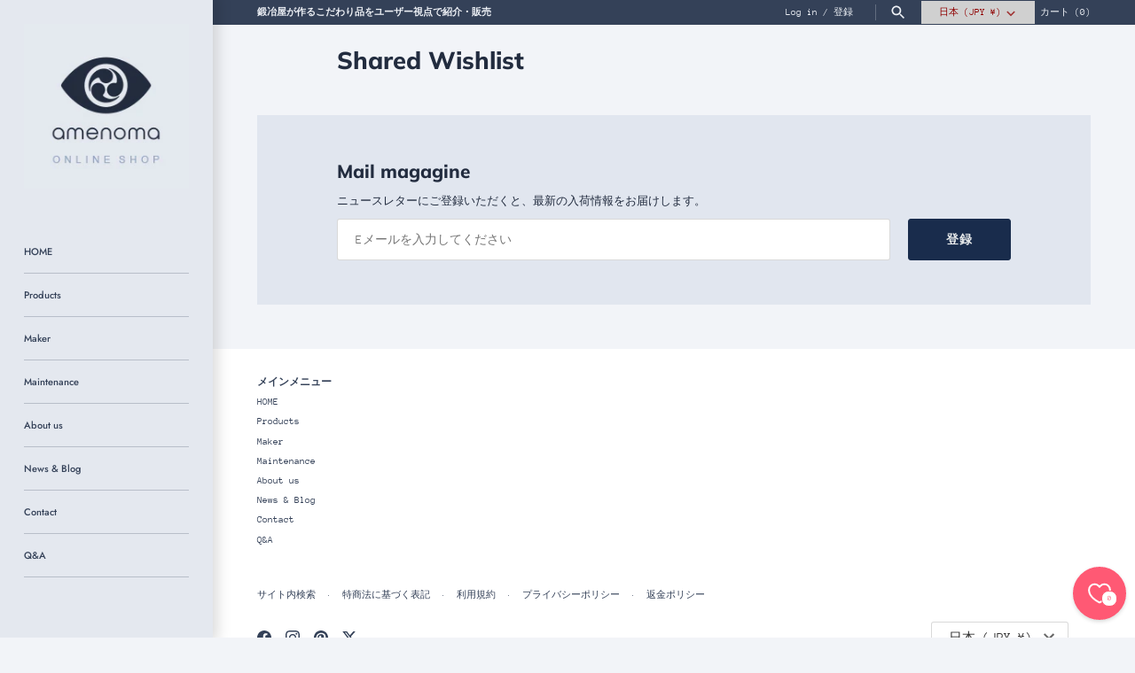

--- FILE ---
content_type: text/javascript
request_url: https://amenoma.jp/cdn/shop/t/9/assets/alert.js?v=157386548945672968301755679125
body_size: -83
content:
window.onload=function(){var timer1=null,cnt=0,path=location.href,searchword="/en-";const en_note=document.querySelector("#shopify-section-template--17853665149122__main");function event(){cnt++,cnt>=10&&timer1!=null&&clearInterval(timer1),en_note!==void 0&&(path.indexOf(searchword)>-1?en_note.insertAdjacentHTML("beforebegin",`<div style="padding: 20px;padding-bottom: 0;line-height: 1em;box-sizing: border-box;max-width: 800px;display: block;word-wrap: break-word;margin: auto;width: 100%;"><p style="padding: 10px;background: #e9ecf5;margin-bottom: 0;">Please select your country's currency from the selector before adding items to the cart.<br>For mobile: It is located at the bottom of the page.For PC: It is located in the header.</p></div>`):en_note.insertAdjacentHTML("beforebegin",`<div style="padding: 20px;padding-bottom: 0;line-height: 1em;box-sizing: border-box;max-width: 800px;display: block;word-wrap: break-word;margin: auto;width: 100%;"><p style="padding: 10px;background: #e9ecf5;margin-bottom: 0;">Please select your country's currency from the selector before adding items to the cart.<br>For mobile: It is located at the bottom of the page.For PC: It is located in the header.<br><span style="font-size:0.8em;">\u5546\u54C1\u3092\u30AB\u30FC\u30C8\u306B\u5165\u308C\u308B\u524D\u306B\u3001\u30B9\u30DE\u30FC\u30C8\u30D5\u30A9\u30F3\u306E\u5834\u5408\u306F\u30DA\u30FC\u30B8\u6700\u4E0B\u90E8\u3001<br>\u30D1\u30BD\u30B3\u30F3\u306E\u5834\u5408\u306F\u30D8\u30C3\u30C0\u30FC\u306B\u5B58\u5728\u3059\u308B\u30BB\u30EC\u30AF\u30C8\u30DC\u30C3\u30AF\u30B9\u304B\u3089\u304A\u4F4F\u307E\u3044\u306E\u56FD\u306E\u901A\u8CA8\u3092\u9078\u629E\u3057\u3066\u304F\u3060\u3055\u3044\u3002</span></p></div>`),clearInterval(timer1))}timer1=setInterval(event,1e3);var path=location.href,searchword="/en-";path.indexOf(searchword)>-1&&(document.getElementById("shopify-section-template--17853664657602__image_with_text_overlay_4FMaKd").classList.add("enInactive"),document.getElementById("shopify-section-template--17853664657602__featured_product_JBFpJM").classList.add("enInactive"))};
//# sourceMappingURL=/cdn/shop/t/9/assets/alert.js.map?v=157386548945672968301755679125


--- FILE ---
content_type: text/javascript
request_url: https://amenoma.jp/cdn/shop/t/9/assets/ready_amenoma.js?v=8772195117869915451753160583
body_size: -400
content:
const currentURL=window.location.href,regex=/\/en(\/|$)/;if(regex.test(currentURL)){const cleanURL=currentURL.replace(regex,"/").replace(/([^:]\/)\/+/g,"$1");window.location.href=cleanURL}
//# sourceMappingURL=/cdn/shop/t/9/assets/ready_amenoma.js.map?v=8772195117869915451753160583
